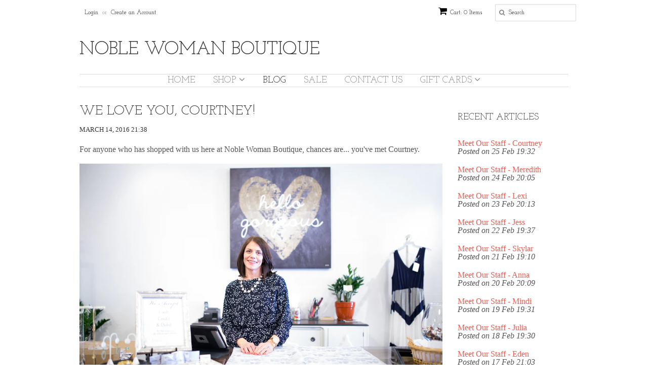

--- FILE ---
content_type: text/html; charset=utf-8
request_url: https://thecollectionbynwb.com/blogs/news/114491331-we-love-you-courtney
body_size: 12888
content:
<!doctype html>
<!--[if lt IE 7]><html class="no-js ie6 oldie" lang="en"><![endif]-->
<!--[if IE 7]><html class="no-js ie7 oldie" lang="en"><![endif]-->
<!--[if IE 8]><html class="no-js ie8 oldie" lang="en"><![endif]-->
<!--[if gt IE 8]><!--><html class="no-js" lang="en"><!--<![endif]-->
<head>

  <link rel="shortcut icon" href="//thecollectionbynwb.com/cdn/shop/t/9/assets/favicon.png?v=172415490672994178431422313621" type="image/png" />
  <meta charset="utf-8">
  <!--[if IE]><meta http-equiv='X-UA-Compatible' content='IE=edge,chrome=1'><![endif]-->

  <title>
  We love you, Courtney! &ndash; Noble Woman Boutique
  </title>

  
  <meta name="description" content="For anyone who has shopped with us here at Noble Woman Boutique, chances are... you&#39;ve met Courtney. It&#39;s hard to even begin to describe how amazing she truly is. I can speak for all of us at Noble when I say, there is no one more qualified to become a co-owner! &quot;Look Good, Feel Good, Do Good&quot; This is something that Co" />
  

  <meta name="viewport" content="width=device-width, initial-scale=1.0" />

  <link rel="canonical" href="https://thecollectionbynwb.com/blogs/news/114491331-we-love-you-courtney" />

  


  <meta property="og:type" content="article" />
  <meta property="og:title" content="We love you, Courtney!" />
  
  
    
    
    
      <meta property="og:image" content="http://cdn.shopify.com/s/files/1/0683/9253/files/IMG_9174_1024x1024.jpg?17342001262509678054" />
      <meta property="og:image:secure_url" content="https://cdn.shopify.com/s/files/1/0683/9253/files/IMG_9174_1024x1024.jpg?17342001262509678054" />
    
  



<meta property="og:description" content="For anyone who has shopped with us here at Noble Woman Boutique, chances are... you&#39;ve met Courtney. It&#39;s hard to even begin to describe how amazing she truly is. I can speak for all of us at Noble when I say, there is no one more qualified to become a co-owner! &quot;Look Good, Feel Good, Do Good&quot; This is something that Co" />

<meta property="og:url" content="https://thecollectionbynwb.com/blogs/news/114491331-we-love-you-courtney" />
<meta property="og:site_name" content="Noble Woman Boutique" />

  
 

  <meta name="twitter:card" content="summary" />
  <meta name="twitter:title" content="We love you, Courtney!" />
  <meta name="twitter:description" content="For anyone who has shopped with us here at Noble Woman Boutique, chances are... you&#39;ve met Courtney.

It&#39;s hard to even begin to describe how amazing she truly is. I can speak for all of ..." />
  
  
    
    
    
    <meta property="twitter:image" content="http://cdn.shopify.com/s/files/1/0683/9253/files/IMG_9174_1024x1024.jpg?17342001262509678054" />
    
 


  <link href="//thecollectionbynwb.com/cdn/shop/t/9/assets/styles.scss.css?v=115437735905080431031674755624" rel="stylesheet" type="text/css" media="all" />
  <link href="//thecollectionbynwb.com/cdn/s/global/social/social-icons.css" rel="stylesheet" type="text/css" media="all" />
  <link href="//netdna.bootstrapcdn.com/font-awesome/4.0.3/css/font-awesome.css" rel="stylesheet" type="text/css" media="all" />
  
  <link rel="stylesheet" type="text/css" href="//fonts.googleapis.com/css?family=Josefin+Slab:300,400,700">
  
  
  <link rel="stylesheet" type="text/css" href="//fonts.googleapis.com/css?family=Josefin+Slab:300,400,700">
  
  <script src="//thecollectionbynwb.com/cdn/shop/t/9/assets/html5shiv.js?v=107268875627107148941422313621" type="text/javascript"></script>

  <script>window.performance && window.performance.mark && window.performance.mark('shopify.content_for_header.start');</script><meta id="shopify-digital-wallet" name="shopify-digital-wallet" content="/6839253/digital_wallets/dialog">
<meta name="shopify-checkout-api-token" content="cf587b2f39e87fbcf5c13e7853fedd9a">
<link rel="alternate" type="application/atom+xml" title="Feed" href="/blogs/news.atom" />
<script async="async" src="/checkouts/internal/preloads.js?locale=en-US"></script>
<link rel="preconnect" href="https://shop.app" crossorigin="anonymous">
<script async="async" src="https://shop.app/checkouts/internal/preloads.js?locale=en-US&shop_id=6839253" crossorigin="anonymous"></script>
<script id="apple-pay-shop-capabilities" type="application/json">{"shopId":6839253,"countryCode":"US","currencyCode":"USD","merchantCapabilities":["supports3DS"],"merchantId":"gid:\/\/shopify\/Shop\/6839253","merchantName":"Noble Woman Boutique","requiredBillingContactFields":["postalAddress","email","phone"],"requiredShippingContactFields":["postalAddress","email","phone"],"shippingType":"shipping","supportedNetworks":["visa","masterCard","amex","discover","elo","jcb"],"total":{"type":"pending","label":"Noble Woman Boutique","amount":"1.00"},"shopifyPaymentsEnabled":true,"supportsSubscriptions":true}</script>
<script id="shopify-features" type="application/json">{"accessToken":"cf587b2f39e87fbcf5c13e7853fedd9a","betas":["rich-media-storefront-analytics"],"domain":"thecollectionbynwb.com","predictiveSearch":true,"shopId":6839253,"locale":"en"}</script>
<script>var Shopify = Shopify || {};
Shopify.shop = "groff0317.myshopify.com";
Shopify.locale = "en";
Shopify.currency = {"active":"USD","rate":"1.0"};
Shopify.country = "US";
Shopify.theme = {"name":"Minimal","id":12337743,"schema_name":null,"schema_version":null,"theme_store_id":380,"role":"main"};
Shopify.theme.handle = "null";
Shopify.theme.style = {"id":null,"handle":null};
Shopify.cdnHost = "thecollectionbynwb.com/cdn";
Shopify.routes = Shopify.routes || {};
Shopify.routes.root = "/";</script>
<script type="module">!function(o){(o.Shopify=o.Shopify||{}).modules=!0}(window);</script>
<script>!function(o){function n(){var o=[];function n(){o.push(Array.prototype.slice.apply(arguments))}return n.q=o,n}var t=o.Shopify=o.Shopify||{};t.loadFeatures=n(),t.autoloadFeatures=n()}(window);</script>
<script>
  window.ShopifyPay = window.ShopifyPay || {};
  window.ShopifyPay.apiHost = "shop.app\/pay";
  window.ShopifyPay.redirectState = null;
</script>
<script id="shop-js-analytics" type="application/json">{"pageType":"article"}</script>
<script defer="defer" async type="module" src="//thecollectionbynwb.com/cdn/shopifycloud/shop-js/modules/v2/client.init-shop-cart-sync_BN7fPSNr.en.esm.js"></script>
<script defer="defer" async type="module" src="//thecollectionbynwb.com/cdn/shopifycloud/shop-js/modules/v2/chunk.common_Cbph3Kss.esm.js"></script>
<script defer="defer" async type="module" src="//thecollectionbynwb.com/cdn/shopifycloud/shop-js/modules/v2/chunk.modal_DKumMAJ1.esm.js"></script>
<script type="module">
  await import("//thecollectionbynwb.com/cdn/shopifycloud/shop-js/modules/v2/client.init-shop-cart-sync_BN7fPSNr.en.esm.js");
await import("//thecollectionbynwb.com/cdn/shopifycloud/shop-js/modules/v2/chunk.common_Cbph3Kss.esm.js");
await import("//thecollectionbynwb.com/cdn/shopifycloud/shop-js/modules/v2/chunk.modal_DKumMAJ1.esm.js");

  window.Shopify.SignInWithShop?.initShopCartSync?.({"fedCMEnabled":true,"windoidEnabled":true});

</script>
<script>
  window.Shopify = window.Shopify || {};
  if (!window.Shopify.featureAssets) window.Shopify.featureAssets = {};
  window.Shopify.featureAssets['shop-js'] = {"shop-cart-sync":["modules/v2/client.shop-cart-sync_CJVUk8Jm.en.esm.js","modules/v2/chunk.common_Cbph3Kss.esm.js","modules/v2/chunk.modal_DKumMAJ1.esm.js"],"init-fed-cm":["modules/v2/client.init-fed-cm_7Fvt41F4.en.esm.js","modules/v2/chunk.common_Cbph3Kss.esm.js","modules/v2/chunk.modal_DKumMAJ1.esm.js"],"init-shop-email-lookup-coordinator":["modules/v2/client.init-shop-email-lookup-coordinator_Cc088_bR.en.esm.js","modules/v2/chunk.common_Cbph3Kss.esm.js","modules/v2/chunk.modal_DKumMAJ1.esm.js"],"init-windoid":["modules/v2/client.init-windoid_hPopwJRj.en.esm.js","modules/v2/chunk.common_Cbph3Kss.esm.js","modules/v2/chunk.modal_DKumMAJ1.esm.js"],"shop-button":["modules/v2/client.shop-button_B0jaPSNF.en.esm.js","modules/v2/chunk.common_Cbph3Kss.esm.js","modules/v2/chunk.modal_DKumMAJ1.esm.js"],"shop-cash-offers":["modules/v2/client.shop-cash-offers_DPIskqss.en.esm.js","modules/v2/chunk.common_Cbph3Kss.esm.js","modules/v2/chunk.modal_DKumMAJ1.esm.js"],"shop-toast-manager":["modules/v2/client.shop-toast-manager_CK7RT69O.en.esm.js","modules/v2/chunk.common_Cbph3Kss.esm.js","modules/v2/chunk.modal_DKumMAJ1.esm.js"],"init-shop-cart-sync":["modules/v2/client.init-shop-cart-sync_BN7fPSNr.en.esm.js","modules/v2/chunk.common_Cbph3Kss.esm.js","modules/v2/chunk.modal_DKumMAJ1.esm.js"],"init-customer-accounts-sign-up":["modules/v2/client.init-customer-accounts-sign-up_CfPf4CXf.en.esm.js","modules/v2/client.shop-login-button_DeIztwXF.en.esm.js","modules/v2/chunk.common_Cbph3Kss.esm.js","modules/v2/chunk.modal_DKumMAJ1.esm.js"],"pay-button":["modules/v2/client.pay-button_CgIwFSYN.en.esm.js","modules/v2/chunk.common_Cbph3Kss.esm.js","modules/v2/chunk.modal_DKumMAJ1.esm.js"],"init-customer-accounts":["modules/v2/client.init-customer-accounts_DQ3x16JI.en.esm.js","modules/v2/client.shop-login-button_DeIztwXF.en.esm.js","modules/v2/chunk.common_Cbph3Kss.esm.js","modules/v2/chunk.modal_DKumMAJ1.esm.js"],"avatar":["modules/v2/client.avatar_BTnouDA3.en.esm.js"],"init-shop-for-new-customer-accounts":["modules/v2/client.init-shop-for-new-customer-accounts_CsZy_esa.en.esm.js","modules/v2/client.shop-login-button_DeIztwXF.en.esm.js","modules/v2/chunk.common_Cbph3Kss.esm.js","modules/v2/chunk.modal_DKumMAJ1.esm.js"],"shop-follow-button":["modules/v2/client.shop-follow-button_BRMJjgGd.en.esm.js","modules/v2/chunk.common_Cbph3Kss.esm.js","modules/v2/chunk.modal_DKumMAJ1.esm.js"],"checkout-modal":["modules/v2/client.checkout-modal_B9Drz_yf.en.esm.js","modules/v2/chunk.common_Cbph3Kss.esm.js","modules/v2/chunk.modal_DKumMAJ1.esm.js"],"shop-login-button":["modules/v2/client.shop-login-button_DeIztwXF.en.esm.js","modules/v2/chunk.common_Cbph3Kss.esm.js","modules/v2/chunk.modal_DKumMAJ1.esm.js"],"lead-capture":["modules/v2/client.lead-capture_DXYzFM3R.en.esm.js","modules/v2/chunk.common_Cbph3Kss.esm.js","modules/v2/chunk.modal_DKumMAJ1.esm.js"],"shop-login":["modules/v2/client.shop-login_CA5pJqmO.en.esm.js","modules/v2/chunk.common_Cbph3Kss.esm.js","modules/v2/chunk.modal_DKumMAJ1.esm.js"],"payment-terms":["modules/v2/client.payment-terms_BxzfvcZJ.en.esm.js","modules/v2/chunk.common_Cbph3Kss.esm.js","modules/v2/chunk.modal_DKumMAJ1.esm.js"]};
</script>
<script id="__st">var __st={"a":6839253,"offset":-21600,"reqid":"c9089588-5ee7-489c-b060-e9784b0f6672-1769741588","pageurl":"thecollectionbynwb.com\/blogs\/news\/114491331-we-love-you-courtney","s":"articles-114491331","u":"448aa5022894","p":"article","rtyp":"article","rid":114491331};</script>
<script>window.ShopifyPaypalV4VisibilityTracking = true;</script>
<script id="captcha-bootstrap">!function(){'use strict';const t='contact',e='account',n='new_comment',o=[[t,t],['blogs',n],['comments',n],[t,'customer']],c=[[e,'customer_login'],[e,'guest_login'],[e,'recover_customer_password'],[e,'create_customer']],r=t=>t.map((([t,e])=>`form[action*='/${t}']:not([data-nocaptcha='true']) input[name='form_type'][value='${e}']`)).join(','),a=t=>()=>t?[...document.querySelectorAll(t)].map((t=>t.form)):[];function s(){const t=[...o],e=r(t);return a(e)}const i='password',u='form_key',d=['recaptcha-v3-token','g-recaptcha-response','h-captcha-response',i],f=()=>{try{return window.sessionStorage}catch{return}},m='__shopify_v',_=t=>t.elements[u];function p(t,e,n=!1){try{const o=window.sessionStorage,c=JSON.parse(o.getItem(e)),{data:r}=function(t){const{data:e,action:n}=t;return t[m]||n?{data:e,action:n}:{data:t,action:n}}(c);for(const[e,n]of Object.entries(r))t.elements[e]&&(t.elements[e].value=n);n&&o.removeItem(e)}catch(o){console.error('form repopulation failed',{error:o})}}const l='form_type',E='cptcha';function T(t){t.dataset[E]=!0}const w=window,h=w.document,L='Shopify',v='ce_forms',y='captcha';let A=!1;((t,e)=>{const n=(g='f06e6c50-85a8-45c8-87d0-21a2b65856fe',I='https://cdn.shopify.com/shopifycloud/storefront-forms-hcaptcha/ce_storefront_forms_captcha_hcaptcha.v1.5.2.iife.js',D={infoText:'Protected by hCaptcha',privacyText:'Privacy',termsText:'Terms'},(t,e,n)=>{const o=w[L][v],c=o.bindForm;if(c)return c(t,g,e,D).then(n);var r;o.q.push([[t,g,e,D],n]),r=I,A||(h.body.append(Object.assign(h.createElement('script'),{id:'captcha-provider',async:!0,src:r})),A=!0)});var g,I,D;w[L]=w[L]||{},w[L][v]=w[L][v]||{},w[L][v].q=[],w[L][y]=w[L][y]||{},w[L][y].protect=function(t,e){n(t,void 0,e),T(t)},Object.freeze(w[L][y]),function(t,e,n,w,h,L){const[v,y,A,g]=function(t,e,n){const i=e?o:[],u=t?c:[],d=[...i,...u],f=r(d),m=r(i),_=r(d.filter((([t,e])=>n.includes(e))));return[a(f),a(m),a(_),s()]}(w,h,L),I=t=>{const e=t.target;return e instanceof HTMLFormElement?e:e&&e.form},D=t=>v().includes(t);t.addEventListener('submit',(t=>{const e=I(t);if(!e)return;const n=D(e)&&!e.dataset.hcaptchaBound&&!e.dataset.recaptchaBound,o=_(e),c=g().includes(e)&&(!o||!o.value);(n||c)&&t.preventDefault(),c&&!n&&(function(t){try{if(!f())return;!function(t){const e=f();if(!e)return;const n=_(t);if(!n)return;const o=n.value;o&&e.removeItem(o)}(t);const e=Array.from(Array(32),(()=>Math.random().toString(36)[2])).join('');!function(t,e){_(t)||t.append(Object.assign(document.createElement('input'),{type:'hidden',name:u})),t.elements[u].value=e}(t,e),function(t,e){const n=f();if(!n)return;const o=[...t.querySelectorAll(`input[type='${i}']`)].map((({name:t})=>t)),c=[...d,...o],r={};for(const[a,s]of new FormData(t).entries())c.includes(a)||(r[a]=s);n.setItem(e,JSON.stringify({[m]:1,action:t.action,data:r}))}(t,e)}catch(e){console.error('failed to persist form',e)}}(e),e.submit())}));const S=(t,e)=>{t&&!t.dataset[E]&&(n(t,e.some((e=>e===t))),T(t))};for(const o of['focusin','change'])t.addEventListener(o,(t=>{const e=I(t);D(e)&&S(e,y())}));const B=e.get('form_key'),M=e.get(l),P=B&&M;t.addEventListener('DOMContentLoaded',(()=>{const t=y();if(P)for(const e of t)e.elements[l].value===M&&p(e,B);[...new Set([...A(),...v().filter((t=>'true'===t.dataset.shopifyCaptcha))])].forEach((e=>S(e,t)))}))}(h,new URLSearchParams(w.location.search),n,t,e,['guest_login'])})(!0,!0)}();</script>
<script integrity="sha256-4kQ18oKyAcykRKYeNunJcIwy7WH5gtpwJnB7kiuLZ1E=" data-source-attribution="shopify.loadfeatures" defer="defer" src="//thecollectionbynwb.com/cdn/shopifycloud/storefront/assets/storefront/load_feature-a0a9edcb.js" crossorigin="anonymous"></script>
<script crossorigin="anonymous" defer="defer" src="//thecollectionbynwb.com/cdn/shopifycloud/storefront/assets/shopify_pay/storefront-65b4c6d7.js?v=20250812"></script>
<script data-source-attribution="shopify.dynamic_checkout.dynamic.init">var Shopify=Shopify||{};Shopify.PaymentButton=Shopify.PaymentButton||{isStorefrontPortableWallets:!0,init:function(){window.Shopify.PaymentButton.init=function(){};var t=document.createElement("script");t.src="https://thecollectionbynwb.com/cdn/shopifycloud/portable-wallets/latest/portable-wallets.en.js",t.type="module",document.head.appendChild(t)}};
</script>
<script data-source-attribution="shopify.dynamic_checkout.buyer_consent">
  function portableWalletsHideBuyerConsent(e){var t=document.getElementById("shopify-buyer-consent"),n=document.getElementById("shopify-subscription-policy-button");t&&n&&(t.classList.add("hidden"),t.setAttribute("aria-hidden","true"),n.removeEventListener("click",e))}function portableWalletsShowBuyerConsent(e){var t=document.getElementById("shopify-buyer-consent"),n=document.getElementById("shopify-subscription-policy-button");t&&n&&(t.classList.remove("hidden"),t.removeAttribute("aria-hidden"),n.addEventListener("click",e))}window.Shopify?.PaymentButton&&(window.Shopify.PaymentButton.hideBuyerConsent=portableWalletsHideBuyerConsent,window.Shopify.PaymentButton.showBuyerConsent=portableWalletsShowBuyerConsent);
</script>
<script data-source-attribution="shopify.dynamic_checkout.cart.bootstrap">document.addEventListener("DOMContentLoaded",(function(){function t(){return document.querySelector("shopify-accelerated-checkout-cart, shopify-accelerated-checkout")}if(t())Shopify.PaymentButton.init();else{new MutationObserver((function(e,n){t()&&(Shopify.PaymentButton.init(),n.disconnect())})).observe(document.body,{childList:!0,subtree:!0})}}));
</script>
<link id="shopify-accelerated-checkout-styles" rel="stylesheet" media="screen" href="https://thecollectionbynwb.com/cdn/shopifycloud/portable-wallets/latest/accelerated-checkout-backwards-compat.css" crossorigin="anonymous">
<style id="shopify-accelerated-checkout-cart">
        #shopify-buyer-consent {
  margin-top: 1em;
  display: inline-block;
  width: 100%;
}

#shopify-buyer-consent.hidden {
  display: none;
}

#shopify-subscription-policy-button {
  background: none;
  border: none;
  padding: 0;
  text-decoration: underline;
  font-size: inherit;
  cursor: pointer;
}

#shopify-subscription-policy-button::before {
  box-shadow: none;
}

      </style>

<script>window.performance && window.performance.mark && window.performance.mark('shopify.content_for_header.end');</script>

  <script type="text/javascript" src="//ajax.googleapis.com/ajax/libs/jquery/1.7/jquery.min.js"></script>

  <script src="//thecollectionbynwb.com/cdn/shopifycloud/storefront/assets/themes_support/option_selection-b017cd28.js" type="text/javascript"></script>
  <script src="//thecollectionbynwb.com/cdn/shopifycloud/storefront/assets/themes_support/api.jquery-7ab1a3a4.js" type="text/javascript"></script>

  
  
<link href="https://monorail-edge.shopifysvc.com" rel="dns-prefetch">
<script>(function(){if ("sendBeacon" in navigator && "performance" in window) {try {var session_token_from_headers = performance.getEntriesByType('navigation')[0].serverTiming.find(x => x.name == '_s').description;} catch {var session_token_from_headers = undefined;}var session_cookie_matches = document.cookie.match(/_shopify_s=([^;]*)/);var session_token_from_cookie = session_cookie_matches && session_cookie_matches.length === 2 ? session_cookie_matches[1] : "";var session_token = session_token_from_headers || session_token_from_cookie || "";function handle_abandonment_event(e) {var entries = performance.getEntries().filter(function(entry) {return /monorail-edge.shopifysvc.com/.test(entry.name);});if (!window.abandonment_tracked && entries.length === 0) {window.abandonment_tracked = true;var currentMs = Date.now();var navigation_start = performance.timing.navigationStart;var payload = {shop_id: 6839253,url: window.location.href,navigation_start,duration: currentMs - navigation_start,session_token,page_type: "article"};window.navigator.sendBeacon("https://monorail-edge.shopifysvc.com/v1/produce", JSON.stringify({schema_id: "online_store_buyer_site_abandonment/1.1",payload: payload,metadata: {event_created_at_ms: currentMs,event_sent_at_ms: currentMs}}));}}window.addEventListener('pagehide', handle_abandonment_event);}}());</script>
<script id="web-pixels-manager-setup">(function e(e,d,r,n,o){if(void 0===o&&(o={}),!Boolean(null===(a=null===(i=window.Shopify)||void 0===i?void 0:i.analytics)||void 0===a?void 0:a.replayQueue)){var i,a;window.Shopify=window.Shopify||{};var t=window.Shopify;t.analytics=t.analytics||{};var s=t.analytics;s.replayQueue=[],s.publish=function(e,d,r){return s.replayQueue.push([e,d,r]),!0};try{self.performance.mark("wpm:start")}catch(e){}var l=function(){var e={modern:/Edge?\/(1{2}[4-9]|1[2-9]\d|[2-9]\d{2}|\d{4,})\.\d+(\.\d+|)|Firefox\/(1{2}[4-9]|1[2-9]\d|[2-9]\d{2}|\d{4,})\.\d+(\.\d+|)|Chrom(ium|e)\/(9{2}|\d{3,})\.\d+(\.\d+|)|(Maci|X1{2}).+ Version\/(15\.\d+|(1[6-9]|[2-9]\d|\d{3,})\.\d+)([,.]\d+|)( \(\w+\)|)( Mobile\/\w+|) Safari\/|Chrome.+OPR\/(9{2}|\d{3,})\.\d+\.\d+|(CPU[ +]OS|iPhone[ +]OS|CPU[ +]iPhone|CPU IPhone OS|CPU iPad OS)[ +]+(15[._]\d+|(1[6-9]|[2-9]\d|\d{3,})[._]\d+)([._]\d+|)|Android:?[ /-](13[3-9]|1[4-9]\d|[2-9]\d{2}|\d{4,})(\.\d+|)(\.\d+|)|Android.+Firefox\/(13[5-9]|1[4-9]\d|[2-9]\d{2}|\d{4,})\.\d+(\.\d+|)|Android.+Chrom(ium|e)\/(13[3-9]|1[4-9]\d|[2-9]\d{2}|\d{4,})\.\d+(\.\d+|)|SamsungBrowser\/([2-9]\d|\d{3,})\.\d+/,legacy:/Edge?\/(1[6-9]|[2-9]\d|\d{3,})\.\d+(\.\d+|)|Firefox\/(5[4-9]|[6-9]\d|\d{3,})\.\d+(\.\d+|)|Chrom(ium|e)\/(5[1-9]|[6-9]\d|\d{3,})\.\d+(\.\d+|)([\d.]+$|.*Safari\/(?![\d.]+ Edge\/[\d.]+$))|(Maci|X1{2}).+ Version\/(10\.\d+|(1[1-9]|[2-9]\d|\d{3,})\.\d+)([,.]\d+|)( \(\w+\)|)( Mobile\/\w+|) Safari\/|Chrome.+OPR\/(3[89]|[4-9]\d|\d{3,})\.\d+\.\d+|(CPU[ +]OS|iPhone[ +]OS|CPU[ +]iPhone|CPU IPhone OS|CPU iPad OS)[ +]+(10[._]\d+|(1[1-9]|[2-9]\d|\d{3,})[._]\d+)([._]\d+|)|Android:?[ /-](13[3-9]|1[4-9]\d|[2-9]\d{2}|\d{4,})(\.\d+|)(\.\d+|)|Mobile Safari.+OPR\/([89]\d|\d{3,})\.\d+\.\d+|Android.+Firefox\/(13[5-9]|1[4-9]\d|[2-9]\d{2}|\d{4,})\.\d+(\.\d+|)|Android.+Chrom(ium|e)\/(13[3-9]|1[4-9]\d|[2-9]\d{2}|\d{4,})\.\d+(\.\d+|)|Android.+(UC? ?Browser|UCWEB|U3)[ /]?(15\.([5-9]|\d{2,})|(1[6-9]|[2-9]\d|\d{3,})\.\d+)\.\d+|SamsungBrowser\/(5\.\d+|([6-9]|\d{2,})\.\d+)|Android.+MQ{2}Browser\/(14(\.(9|\d{2,})|)|(1[5-9]|[2-9]\d|\d{3,})(\.\d+|))(\.\d+|)|K[Aa][Ii]OS\/(3\.\d+|([4-9]|\d{2,})\.\d+)(\.\d+|)/},d=e.modern,r=e.legacy,n=navigator.userAgent;return n.match(d)?"modern":n.match(r)?"legacy":"unknown"}(),u="modern"===l?"modern":"legacy",c=(null!=n?n:{modern:"",legacy:""})[u],f=function(e){return[e.baseUrl,"/wpm","/b",e.hashVersion,"modern"===e.buildTarget?"m":"l",".js"].join("")}({baseUrl:d,hashVersion:r,buildTarget:u}),m=function(e){var d=e.version,r=e.bundleTarget,n=e.surface,o=e.pageUrl,i=e.monorailEndpoint;return{emit:function(e){var a=e.status,t=e.errorMsg,s=(new Date).getTime(),l=JSON.stringify({metadata:{event_sent_at_ms:s},events:[{schema_id:"web_pixels_manager_load/3.1",payload:{version:d,bundle_target:r,page_url:o,status:a,surface:n,error_msg:t},metadata:{event_created_at_ms:s}}]});if(!i)return console&&console.warn&&console.warn("[Web Pixels Manager] No Monorail endpoint provided, skipping logging."),!1;try{return self.navigator.sendBeacon.bind(self.navigator)(i,l)}catch(e){}var u=new XMLHttpRequest;try{return u.open("POST",i,!0),u.setRequestHeader("Content-Type","text/plain"),u.send(l),!0}catch(e){return console&&console.warn&&console.warn("[Web Pixels Manager] Got an unhandled error while logging to Monorail."),!1}}}}({version:r,bundleTarget:l,surface:e.surface,pageUrl:self.location.href,monorailEndpoint:e.monorailEndpoint});try{o.browserTarget=l,function(e){var d=e.src,r=e.async,n=void 0===r||r,o=e.onload,i=e.onerror,a=e.sri,t=e.scriptDataAttributes,s=void 0===t?{}:t,l=document.createElement("script"),u=document.querySelector("head"),c=document.querySelector("body");if(l.async=n,l.src=d,a&&(l.integrity=a,l.crossOrigin="anonymous"),s)for(var f in s)if(Object.prototype.hasOwnProperty.call(s,f))try{l.dataset[f]=s[f]}catch(e){}if(o&&l.addEventListener("load",o),i&&l.addEventListener("error",i),u)u.appendChild(l);else{if(!c)throw new Error("Did not find a head or body element to append the script");c.appendChild(l)}}({src:f,async:!0,onload:function(){if(!function(){var e,d;return Boolean(null===(d=null===(e=window.Shopify)||void 0===e?void 0:e.analytics)||void 0===d?void 0:d.initialized)}()){var d=window.webPixelsManager.init(e)||void 0;if(d){var r=window.Shopify.analytics;r.replayQueue.forEach((function(e){var r=e[0],n=e[1],o=e[2];d.publishCustomEvent(r,n,o)})),r.replayQueue=[],r.publish=d.publishCustomEvent,r.visitor=d.visitor,r.initialized=!0}}},onerror:function(){return m.emit({status:"failed",errorMsg:"".concat(f," has failed to load")})},sri:function(e){var d=/^sha384-[A-Za-z0-9+/=]+$/;return"string"==typeof e&&d.test(e)}(c)?c:"",scriptDataAttributes:o}),m.emit({status:"loading"})}catch(e){m.emit({status:"failed",errorMsg:(null==e?void 0:e.message)||"Unknown error"})}}})({shopId: 6839253,storefrontBaseUrl: "https://thecollectionbynwb.com",extensionsBaseUrl: "https://extensions.shopifycdn.com/cdn/shopifycloud/web-pixels-manager",monorailEndpoint: "https://monorail-edge.shopifysvc.com/unstable/produce_batch",surface: "storefront-renderer",enabledBetaFlags: ["2dca8a86"],webPixelsConfigList: [{"id":"163709043","configuration":"{\"pixel_id\":\"697462867727363\",\"pixel_type\":\"facebook_pixel\",\"metaapp_system_user_token\":\"-\"}","eventPayloadVersion":"v1","runtimeContext":"OPEN","scriptVersion":"ca16bc87fe92b6042fbaa3acc2fbdaa6","type":"APP","apiClientId":2329312,"privacyPurposes":["ANALYTICS","MARKETING","SALE_OF_DATA"],"dataSharingAdjustments":{"protectedCustomerApprovalScopes":["read_customer_address","read_customer_email","read_customer_name","read_customer_personal_data","read_customer_phone"]}},{"id":"shopify-app-pixel","configuration":"{}","eventPayloadVersion":"v1","runtimeContext":"STRICT","scriptVersion":"0450","apiClientId":"shopify-pixel","type":"APP","privacyPurposes":["ANALYTICS","MARKETING"]},{"id":"shopify-custom-pixel","eventPayloadVersion":"v1","runtimeContext":"LAX","scriptVersion":"0450","apiClientId":"shopify-pixel","type":"CUSTOM","privacyPurposes":["ANALYTICS","MARKETING"]}],isMerchantRequest: false,initData: {"shop":{"name":"Noble Woman Boutique","paymentSettings":{"currencyCode":"USD"},"myshopifyDomain":"groff0317.myshopify.com","countryCode":"US","storefrontUrl":"https:\/\/thecollectionbynwb.com"},"customer":null,"cart":null,"checkout":null,"productVariants":[],"purchasingCompany":null},},"https://thecollectionbynwb.com/cdn","1d2a099fw23dfb22ep557258f5m7a2edbae",{"modern":"","legacy":""},{"shopId":"6839253","storefrontBaseUrl":"https:\/\/thecollectionbynwb.com","extensionBaseUrl":"https:\/\/extensions.shopifycdn.com\/cdn\/shopifycloud\/web-pixels-manager","surface":"storefront-renderer","enabledBetaFlags":"[\"2dca8a86\"]","isMerchantRequest":"false","hashVersion":"1d2a099fw23dfb22ep557258f5m7a2edbae","publish":"custom","events":"[[\"page_viewed\",{}]]"});</script><script>
  window.ShopifyAnalytics = window.ShopifyAnalytics || {};
  window.ShopifyAnalytics.meta = window.ShopifyAnalytics.meta || {};
  window.ShopifyAnalytics.meta.currency = 'USD';
  var meta = {"page":{"pageType":"article","resourceType":"article","resourceId":114491331,"requestId":"c9089588-5ee7-489c-b060-e9784b0f6672-1769741588"}};
  for (var attr in meta) {
    window.ShopifyAnalytics.meta[attr] = meta[attr];
  }
</script>
<script class="analytics">
  (function () {
    var customDocumentWrite = function(content) {
      var jquery = null;

      if (window.jQuery) {
        jquery = window.jQuery;
      } else if (window.Checkout && window.Checkout.$) {
        jquery = window.Checkout.$;
      }

      if (jquery) {
        jquery('body').append(content);
      }
    };

    var hasLoggedConversion = function(token) {
      if (token) {
        return document.cookie.indexOf('loggedConversion=' + token) !== -1;
      }
      return false;
    }

    var setCookieIfConversion = function(token) {
      if (token) {
        var twoMonthsFromNow = new Date(Date.now());
        twoMonthsFromNow.setMonth(twoMonthsFromNow.getMonth() + 2);

        document.cookie = 'loggedConversion=' + token + '; expires=' + twoMonthsFromNow;
      }
    }

    var trekkie = window.ShopifyAnalytics.lib = window.trekkie = window.trekkie || [];
    if (trekkie.integrations) {
      return;
    }
    trekkie.methods = [
      'identify',
      'page',
      'ready',
      'track',
      'trackForm',
      'trackLink'
    ];
    trekkie.factory = function(method) {
      return function() {
        var args = Array.prototype.slice.call(arguments);
        args.unshift(method);
        trekkie.push(args);
        return trekkie;
      };
    };
    for (var i = 0; i < trekkie.methods.length; i++) {
      var key = trekkie.methods[i];
      trekkie[key] = trekkie.factory(key);
    }
    trekkie.load = function(config) {
      trekkie.config = config || {};
      trekkie.config.initialDocumentCookie = document.cookie;
      var first = document.getElementsByTagName('script')[0];
      var script = document.createElement('script');
      script.type = 'text/javascript';
      script.onerror = function(e) {
        var scriptFallback = document.createElement('script');
        scriptFallback.type = 'text/javascript';
        scriptFallback.onerror = function(error) {
                var Monorail = {
      produce: function produce(monorailDomain, schemaId, payload) {
        var currentMs = new Date().getTime();
        var event = {
          schema_id: schemaId,
          payload: payload,
          metadata: {
            event_created_at_ms: currentMs,
            event_sent_at_ms: currentMs
          }
        };
        return Monorail.sendRequest("https://" + monorailDomain + "/v1/produce", JSON.stringify(event));
      },
      sendRequest: function sendRequest(endpointUrl, payload) {
        // Try the sendBeacon API
        if (window && window.navigator && typeof window.navigator.sendBeacon === 'function' && typeof window.Blob === 'function' && !Monorail.isIos12()) {
          var blobData = new window.Blob([payload], {
            type: 'text/plain'
          });

          if (window.navigator.sendBeacon(endpointUrl, blobData)) {
            return true;
          } // sendBeacon was not successful

        } // XHR beacon

        var xhr = new XMLHttpRequest();

        try {
          xhr.open('POST', endpointUrl);
          xhr.setRequestHeader('Content-Type', 'text/plain');
          xhr.send(payload);
        } catch (e) {
          console.log(e);
        }

        return false;
      },
      isIos12: function isIos12() {
        return window.navigator.userAgent.lastIndexOf('iPhone; CPU iPhone OS 12_') !== -1 || window.navigator.userAgent.lastIndexOf('iPad; CPU OS 12_') !== -1;
      }
    };
    Monorail.produce('monorail-edge.shopifysvc.com',
      'trekkie_storefront_load_errors/1.1',
      {shop_id: 6839253,
      theme_id: 12337743,
      app_name: "storefront",
      context_url: window.location.href,
      source_url: "//thecollectionbynwb.com/cdn/s/trekkie.storefront.c59ea00e0474b293ae6629561379568a2d7c4bba.min.js"});

        };
        scriptFallback.async = true;
        scriptFallback.src = '//thecollectionbynwb.com/cdn/s/trekkie.storefront.c59ea00e0474b293ae6629561379568a2d7c4bba.min.js';
        first.parentNode.insertBefore(scriptFallback, first);
      };
      script.async = true;
      script.src = '//thecollectionbynwb.com/cdn/s/trekkie.storefront.c59ea00e0474b293ae6629561379568a2d7c4bba.min.js';
      first.parentNode.insertBefore(script, first);
    };
    trekkie.load(
      {"Trekkie":{"appName":"storefront","development":false,"defaultAttributes":{"shopId":6839253,"isMerchantRequest":null,"themeId":12337743,"themeCityHash":"11820447692044341924","contentLanguage":"en","currency":"USD","eventMetadataId":"43f5cf84-ffd7-4a5b-b312-1b01babdb419"},"isServerSideCookieWritingEnabled":true,"monorailRegion":"shop_domain","enabledBetaFlags":["65f19447","b5387b81"]},"Session Attribution":{},"S2S":{"facebookCapiEnabled":true,"source":"trekkie-storefront-renderer","apiClientId":580111}}
    );

    var loaded = false;
    trekkie.ready(function() {
      if (loaded) return;
      loaded = true;

      window.ShopifyAnalytics.lib = window.trekkie;

      var originalDocumentWrite = document.write;
      document.write = customDocumentWrite;
      try { window.ShopifyAnalytics.merchantGoogleAnalytics.call(this); } catch(error) {};
      document.write = originalDocumentWrite;

      window.ShopifyAnalytics.lib.page(null,{"pageType":"article","resourceType":"article","resourceId":114491331,"requestId":"c9089588-5ee7-489c-b060-e9784b0f6672-1769741588","shopifyEmitted":true});

      var match = window.location.pathname.match(/checkouts\/(.+)\/(thank_you|post_purchase)/)
      var token = match? match[1]: undefined;
      if (!hasLoggedConversion(token)) {
        setCookieIfConversion(token);
        
      }
    });


        var eventsListenerScript = document.createElement('script');
        eventsListenerScript.async = true;
        eventsListenerScript.src = "//thecollectionbynwb.com/cdn/shopifycloud/storefront/assets/shop_events_listener-3da45d37.js";
        document.getElementsByTagName('head')[0].appendChild(eventsListenerScript);

})();</script>
<script
  defer
  src="https://thecollectionbynwb.com/cdn/shopifycloud/perf-kit/shopify-perf-kit-3.1.0.min.js"
  data-application="storefront-renderer"
  data-shop-id="6839253"
  data-render-region="gcp-us-east1"
  data-page-type="article"
  data-theme-instance-id="12337743"
  data-theme-name=""
  data-theme-version=""
  data-monorail-region="shop_domain"
  data-resource-timing-sampling-rate="10"
  data-shs="true"
  data-shs-beacon="true"
  data-shs-export-with-fetch="true"
  data-shs-logs-sample-rate="1"
  data-shs-beacon-endpoint="https://thecollectionbynwb.com/api/collect"
></script>
</head>

<body>

  <!-- Begin toolbar -->
  <div class="toolbar-wrapper">
    <div class="toolbar clearfix">
        <ul class="unstyled">
          <li class="search-field fr">
            <form class="search" action="/search">
              <button type="submit" alt="Go" class="go"><i class="fa fa-search"></i></button>
              <input type="text" name="q" class="search_box" placeholder="Search" value="" />
            </form>
          </li>
          <li class="fr"><a href="/cart" class="cart" title="Cart"><i class="fa fa-shopping-cart"></i>Cart: 0 Items </a></li>
          
  
    <li class="customer-links">
      <a href="/account/login" id="customer_login_link">Login</a>
      
      <span class="or">&nbsp;or&nbsp;</span>
      <a href="/account/register" id="customer_register_link">Create an Account</a>
      
    </li>
  

          
        </ul>
        <div id="menu-button" class="menu-icon"><i class="fa fa-bars"></i>Menu</div>
    </div>
  </div>
  <!-- End toolbar -->

  <!-- Begin Mobile Nav -->
  <div class="row mobile-wrapper">
    <nav class="mobile clearfix">
      <div class="flyout">
<ul class="clearfix">
  
  
  <li>
    <a href="/" class=" navlink"><span>Home</span></a>
  </li>
  
  
  
  <li>
    <a href="/collections/all" class=" navlink"><span>Shop</span></a>
    <span class="more"><i class="fa fa-plus"></i></span>
    <ul class="sub-menu">
      
      <li><a href="/collections/curvy-styles" class=" navlink">Curvy Styles</a></li>
      
      <li><a href="/collections/gift-cards" class=" navlink">Gift Cards</a></li>
      
      <li><a href="/collections/gifty-items" class=" navlink">Gifty Items</a></li>
      
      <li><a href="/collections/denim-pants-and-skirts" class=" navlink">Denim, pants and skirts</a></li>
      
      <li><a href="/collections/tops" class=" navlink">Tops</a></li>
      
      <li><a href="/collections/dresses" class=" navlink">Dresses, Rompers & Jumpsuits</a></li>
      
      <li><a href="/collections/graphic-tees" class=" navlink">Graphic Tees</a></li>
      
      <li><a href="/collections/shoes-boots-and-booties" class=" navlink">Shoes, Boots and Booties</a></li>
      
      <li><a href="/collections/jewelry" class=" navlink">Jewelry</a></li>
      
      <li><a href="/collections/all" class=" navlink">Shop all products</a></li>
      
      <li><a href="/collections/basics" class=" navlink">Basics</a></li>
      
      <li><a href="/collections/home-fragrance" class=" navlink">Home Fragrance</a></li>
      
      <li><a href="/collections/mugs-water-bottles" class=" last  navlink">Mugs & Water Bottles</a></li>
      
    </ul>
  </li>
  
  
  
  <li>
    <a href="/blogs/news" class=" current navlink"><span>Blog</span></a>
  </li>
  
  
  
  <li>
    <a href="/collections/sale-items" class=" navlink"><span>Sale</span></a>
  </li>
  
  
  
  <li>
    <a href="/pages/contact-us" class=" navlink"><span>Contact Us</span></a>
  </li>
  
  
  
  <li>
    <a href="/collections/gift-cards" class=" navlink"><span>Gift Cards</span></a>
  </li>
  
  


  <li><span class="account-links">Account Links</span>
    <span class="more"><i class="fa fa-user"></i></span>
    <ul class="sub-menu">
    
      <li class="customer-links"><a href="/account/login" id="customer_login_link">Login</a></li>
      
      <li class="customer-links"><a href="/account/register" id="customer_register_link">Create an Account</a></li>
      
    
    </ul>
  </li>


    <li class="search-field">
    <form class="search" action="/search">
      <button type="submit" alt="Go" class="go"><i class="fa fa-search"></i></button>
      <input type="text" name="q" class="search_box" placeholder="Search" value="" />
    </form>
  </li>
</ul>
</div>
    </nav>
  </div>
  <!-- End Mobile Nav -->

  <!-- Begin wrapper -->
  <div id="transparency" class="wrapper">
    <div class="row">
      <!-- Begin right navigation -->
      
      <!-- End right navigation -->

      <!-- Begin below navigation -->
      
      <div class="span12 clearfix">
        <div class="logo">
          
          <h1><a href="/">Noble Woman Boutique</a></h1>
          
        </div>
      </div>

      <section id="nav" class="row">
        <div class="span12">
          <nav class="main">
            <ul class="horizontal unstyled clearfix ">
  
  
  
  
  
  
  <li class="">
    <a href="/" >
      Home
      
    </a> 
    
  </li>
  
  
  
  
  
  
  <li class=" dropdown">
    <a href="/collections/all" >
      Shop
       <i class="fa fa-angle-down"></i>
    </a> 
    
    <ul class="dropdown">
      
        
        <li>
          <a href="/collections/curvy-styles" >Curvy Styles</a>
        </li>
        
        <li>
          <a href="/collections/gift-cards" >Gift Cards</a>
        </li>
        
        <li>
          <a href="/collections/gifty-items" >Gifty Items</a>
        </li>
        
        <li>
          <a href="/collections/denim-pants-and-skirts" >Denim, pants and skirts</a>
        </li>
        
        <li>
          <a href="/collections/tops" >Tops</a>
        </li>
        
        <li>
          <a href="/collections/dresses" >Dresses, Rompers & Jumpsuits</a>
        </li>
        
        <li>
          <a href="/collections/graphic-tees" >Graphic Tees</a>
        </li>
        
        <li>
          <a href="/collections/shoes-boots-and-booties" >Shoes, Boots and Booties</a>
        </li>
        
        <li>
          <a href="/collections/jewelry" >Jewelry</a>
        </li>
        
        <li>
          <a href="/collections/all" >Shop all products</a>
        </li>
        
        <li>
          <a href="/collections/basics" >Basics</a>
        </li>
        
        <li>
          <a href="/collections/home-fragrance" >Home Fragrance</a>
        </li>
        
        <li>
          <a href="/collections/mugs-water-bottles" >Mugs & Water Bottles</a>
        </li>
        
      
    </ul>
    
  </li>
  
  
  
  
  
  
  <li class="">
    <a href="/blogs/news"  class="current">
      Blog
      
    </a> 
    
  </li>
  
  
  
  
  
  
  <li class="">
    <a href="/collections/sale-items" >
      Sale
      
    </a> 
    
  </li>
  
  
  
  
  
  
  <li class="">
    <a href="/pages/contact-us" >
      Contact Us
      
    </a> 
    
  </li>
  
  
  
  
  
  
  <li class=" dropdown">
    <a href="/collections/gift-cards" >
      Gift Cards
       <i class="fa fa-angle-down"></i>
    </a> 
    
    <ul class="dropdown">
      
        
        <li >
          <a href="/collections/gift-cards/gift-card" >gift card</a>
        </li>
        
      
    </ul>
    
  </li>
  
</ul>

          </nav> <!-- /.main -->
          <nav class="mobile clearfix">
            <div class="flyout">
<ul class="clearfix">
  
  
  <li>
    <a href="/" class=" navlink"><span>Home</span></a>
  </li>
  
  
  
  <li>
    <a href="/collections/all" class=" navlink"><span>Shop</span></a>
    <span class="more"><i class="fa fa-plus"></i></span>
    <ul class="sub-menu">
      
      <li><a href="/collections/curvy-styles" class=" navlink">Curvy Styles</a></li>
      
      <li><a href="/collections/gift-cards" class=" navlink">Gift Cards</a></li>
      
      <li><a href="/collections/gifty-items" class=" navlink">Gifty Items</a></li>
      
      <li><a href="/collections/denim-pants-and-skirts" class=" navlink">Denim, pants and skirts</a></li>
      
      <li><a href="/collections/tops" class=" navlink">Tops</a></li>
      
      <li><a href="/collections/dresses" class=" navlink">Dresses, Rompers & Jumpsuits</a></li>
      
      <li><a href="/collections/graphic-tees" class=" navlink">Graphic Tees</a></li>
      
      <li><a href="/collections/shoes-boots-and-booties" class=" navlink">Shoes, Boots and Booties</a></li>
      
      <li><a href="/collections/jewelry" class=" navlink">Jewelry</a></li>
      
      <li><a href="/collections/all" class=" navlink">Shop all products</a></li>
      
      <li><a href="/collections/basics" class=" navlink">Basics</a></li>
      
      <li><a href="/collections/home-fragrance" class=" navlink">Home Fragrance</a></li>
      
      <li><a href="/collections/mugs-water-bottles" class=" last  navlink">Mugs & Water Bottles</a></li>
      
    </ul>
  </li>
  
  
  
  <li>
    <a href="/blogs/news" class=" current navlink"><span>Blog</span></a>
  </li>
  
  
  
  <li>
    <a href="/collections/sale-items" class=" navlink"><span>Sale</span></a>
  </li>
  
  
  
  <li>
    <a href="/pages/contact-us" class=" navlink"><span>Contact Us</span></a>
  </li>
  
  
  
  <li>
    <a href="/collections/gift-cards" class=" navlink"><span>Gift Cards</span></a>
  </li>
  
  


  <li><span class="account-links">Account Links</span>
    <span class="more"><i class="fa fa-user"></i></span>
    <ul class="sub-menu">
    
      <li class="customer-links"><a href="/account/login" id="customer_login_link">Login</a></li>
      
      <li class="customer-links"><a href="/account/register" id="customer_register_link">Create an Account</a></li>
      
    
    </ul>
  </li>


    <li class="search-field">
    <form class="search" action="/search">
      <button type="submit" alt="Go" class="go"><i class="fa fa-search"></i></button>
      <input type="text" name="q" class="search_box" placeholder="Search" value="" />
    </form>
  </li>
</ul>
</div>
          </nav> <!-- /.mobile -->
        </div>
      </section>
      
      <!-- End below navigation -->

      <!-- Begin content-->
      <section id="content" class="clearfix">
        
<div id="article" class="row">

  <div class="span9 article">

    <!-- Begin article -->
    <div class="article-body clearfix">
      <h1>We love you, Courtney!
        <span class="date" style="display: block;">
        March 14, 2016 21:38
        
        </span>
      </h1>
      <div id="article-content">
        <p>For anyone who has shopped with us here at Noble Woman Boutique, chances are... you've met Courtney.</p>
<p><img src="//cdn.shopify.com/s/files/1/0683/9253/files/IMG_9174_1024x1024.jpg?17342001262509678054" alt="" style="line-height: 1.4;"></p>
<p>It's hard to even begin to describe how amazing she truly is. I can speak for all of us at Noble when I say, there is no one more qualified to become a co-owner! "Look Good, Feel Good, Do Good" This is something that Courtney completely embodies. Working at Noble Woman is more than just a job to her. It's a chance for her to offer hope and bring joy into the lives of others. It just so happens that she gets to do all of this while working with clothes. "There really is nothing quite like helping a client find something that she feels beautiful in." We want to take care of our clients in every possible way and Courtney does everything in her power to make sure our clients leave feeling better than when they walked in. "It's all about people. It's all about relationships. It's all about sharing Christ's love with others." So we want to take this blog post to congratulate her on becoming a co-owner and be sure to congratulate her if you see her in store! We are so blessed to have her!</p>
<p>Here's a few of Courtney's favorite memories from her time at NWB!</p>
<p> <img src="//cdn.shopify.com/s/files/1/0683/9253/files/12324937_10154044964958384_1831358122_n_1024x1024.jpg?12336303101665270274" alt=""></p>
<p><img src="//cdn.shopify.com/s/files/1/0683/9253/files/12825627_10154044964973384_2021335569_n_1024x1024.jpg?9370882353856442943" alt=""></p>
<p><img src="//cdn.shopify.com/s/files/1/0683/9253/files/10656108_10154044965023384_1908134024_n_1024x1024.jpg?9370882353856442943" alt=""></p>
<p><img src="//cdn.shopify.com/s/files/1/0683/9253/files/12476403_10154044964948384_854923362_n_1024x1024.jpg?9370882353856442943" alt=""></p>
<p><img src="//cdn.shopify.com/s/files/1/0683/9253/files/702919_10154044965043384_407998562_n_1024x1024.jpg?9370882353856442943" alt=""></p>
<p><img src="//cdn.shopify.com/s/files/1/0683/9253/files/12324937_10154044965053384_516323538_n_1024x1024.jpg?9370882353856442943" alt=""></p>
<p><img src="//cdn.shopify.com/s/files/1/0683/9253/files/12476405_10154044965058384_468541781_n_1024x1024.jpg?9370882353856442943" alt=""></p>
<p><img src="//cdn.shopify.com/s/files/1/0683/9253/files/12833243_10154044965063384_1513972232_n_1024x1024.jpg?9370882353856442943" alt=""></p>
<p><img src="//cdn.shopify.com/s/files/1/0683/9253/files/12064381_10154044965088384_319983222_n_1024x1024.jpg?9370882353856442943" alt=""></p>
<p><img src="//cdn.shopify.com/s/files/1/0683/9253/files/10584354_10154044965103384_479968246_n_1024x1024.jpg?9370882353856442943" alt=""></p>
<p><img src="//cdn.shopify.com/s/files/1/0683/9253/files/12084181_10154044965133384_1973176392_n_1024x1024.jpg?1396368288712438499" alt=""></p>
<p><img src="//cdn.shopify.com/s/files/1/0683/9253/files/12064317_10154044965143384_1347694269_n_1024x1024.jpg?1396368288712438499" alt=""></p>
<p><img src="//cdn.shopify.com/s/files/1/0683/9253/files/IMG_9131-2_1024x1024.jpg?17881342647567163544" alt=""></p>
      </div>
    </div>
    <!-- End article -->
    
    <!-- Begin social icons -->    
    
      




<div class="social-sharing " data-permalink="https://thecollectionbynwb.com/blogs/news/114491331-we-love-you-courtney">

  
    <a target="_blank" href="//www.facebook.com/sharer.php?u=https://thecollectionbynwb.com/blogs/news/114491331-we-love-you-courtney" class="share-facebook">
      <span class="icon icon-facebook"></span>
      <span class="share-title">Share</span>
      
        <span class="share-count">0</span>
      
    </a>
  

  
    <a target="_blank" href="//twitter.com/share?url=https://thecollectionbynwb.com/blogs/news/114491331-we-love-you-courtney&amp;text=We love you, Courtney!" class="share-twitter">
      <span class="icon icon-twitter"></span>
      <span class="share-title">Tweet</span>
      
        <span class="share-count">0</span>
      
    </a>
  

  

  
    <a target="_blank" href="//plus.google.com/share?url=https://thecollectionbynwb.com/blogs/news/114491331-we-love-you-courtney" class="share-google">
      <!-- Cannot get Google+ share count with JS yet -->
      <span class="icon icon-google"></span>
      
        <span class="share-count">+1</span>
      
    </a>
  

</div>

      <hr class="divider" />
     
    <!-- End social icons -->

    <!-- Begin comments -->
    
    <!-- End comments -->

  </div>

  <!-- Begin sidebar -->
  <div class="span3 sidebar">

  <h3>Recent Articles</h3>
  
  <div class="article">
  
    <p><a href="/blogs/news/meet-our-staff-courtney">Meet Our Staff - Courtney</a> <em>Posted on 25 Feb 19:32</em></p>
  </div>
  
  <div class="article">
  
    <p><a href="/blogs/news/meet-our-staff-meredith">Meet Our Staff - Meredith</a> <em>Posted on 24 Feb 20:05</em></p>
  </div>
  
  <div class="article">
  
    <p><a href="/blogs/news/meet-our-staff-lexi">Meet Our Staff - Lexi</a> <em>Posted on 23 Feb 20:13</em></p>
  </div>
  
  <div class="article">
  
    <p><a href="/blogs/news/meet-our-staff-jess">Meet Our Staff - Jess</a> <em>Posted on 22 Feb 19:37</em></p>
  </div>
  
  <div class="article">
  
    <p><a href="/blogs/news/meet-our-staff-skylar">Meet Our Staff - Skylar</a> <em>Posted on 21 Feb 19:10</em></p>
  </div>
  
  <div class="article">
  
    <p><a href="/blogs/news/meet-our-staff-anna">Meet Our Staff - Anna</a> <em>Posted on 20 Feb 20:09</em></p>
  </div>
  
  <div class="article">
  
    <p><a href="/blogs/news/meet-our-staff-mindi">Meet Our Staff - Mindi</a> <em>Posted on 19 Feb 19:31</em></p>
  </div>
  
  <div class="article">
  
    <p><a href="/blogs/news/meet-our-staff-julia">Meet Our Staff - Julia</a> <em>Posted on 18 Feb 19:30</em></p>
  </div>
  
  <div class="article">
  
    <p><a href="/blogs/news/meet-our-staff-eden">Meet Our Staff - Eden</a> <em>Posted on 17 Feb 21:03</em></p>
  </div>
  
  <div class="article">
  
    <p><a href="/blogs/news/meet-our-staff-whitney">Meet Our Staff - Whitney</a> <em>Posted on 16 Feb 20:19</em></p>
  </div>
  

  
  <div class="clearfix">
    
  </div>
  

</div>

  <!-- End sidebar -->

</div>

      </section>
      <!-- End content-->

    </div>
  </div>
  <!-- End wrapper -->

  <!-- Begin footer -->
  <div class="footer-wrapper">
    <footer>
      <div class="row">

        <div class="span12 full-border"></div>

        

        <!-- Begin latest blog post -->
        
        
        
        <div class="span4">
          <div class="p30">
            <h4><a href="/blogs/news">Latest News</a></h4>
            <p class="p10"><strong><a href="/blogs/news/meet-our-staff-courtney" title="">Meet Our Staff - Courtney</a></strong></p>
            <p>Name: Courtney Voorhees How long have you worked at Noble Woman? 8.5 years Where is your hometown? Cottonwood, MN What is your favorite color? Green What is your favorite brand...</p>
          </div>
        </div>
        
        <!-- End latest blog post -->

        <!-- Begin footer navigation -->
        <div class="span4 footer-menu">
          <h4>Quick Links</h4>
          <ul class="unstyled">
            
              <li><a href="/" title="Home">Home</a></li>
            
              <li><a href="/collections/all" title="Shop">Shop</a></li>
            
              <li><a href="/blogs/news" title="Blog">Blog</a></li>
            
              <li><a href="/collections/sale-items" title="Sale">Sale</a></li>
            
              <li><a href="/pages/contact-us" title="Contact Us">Contact Us</a></li>
            
              <li><a href="/collections/gift-cards" title="Gift Cards">Gift Cards</a></li>
            
          </ul>
        </div>
        <!-- End footer navigation -->

        <!-- Begin newsletter/social -->
        <div class="span4">

          
          <div class="p30">
            <h4>Newsletter</h4>
            <form action="" method="post" id="mc-embedded-subscribe-form" name="mc-embedded-subscribe-form" target="_blank">
              <input type="email" value="" placeholder="your@email.com" name="EMAIL" id="mail" /><input type="submit" class="btn newsletter" value="Subscribe" name="subscribe" id="subscribe" />
            </form>
          </div>
          

          
          <div class="clearfix">
          
            <h4>Follow Us</h4>
            <span class="social-links">
<a href="https://www.facebook.com/shopify" title="Follow us on Facebook!"><span class="shopify-social-icon-facebook-circle"></span></a>
<a href="https://www.twitter.com/shopify" title="Follow us on Twitter!"><span class="shopify-social-icon-twitter-circle"></span></a>
<a href="https://pinterest.com/shopify/" title="Follow us on Pinterest!"><span class="shopify-social-icon-pinterest-circle"></span></a>
<a href="https://plus.google.com/+shopify" title="Follow us on Google+!"><span class="shopify-social-icon-googleplus-circle"></span></a>
<a href="https://instagram.com/shopify" title="Follow us on Instagram!"><span class="shopify-social-icon-instagram-circle"></span></a>
<a href="https://vimeo.com/shopify" title="Follow us on Vimeo!"><span class="shopify-social-icon-vimeo-circle"></span></a>
<a href="https://www.youtube.com/user/shopify" title="Follow us on YouTube!"><span class="shopify-social-icon-youtube-circle"></span></a>


</span>
          
          </div>
          

        </div>
        <!-- End newsletter/social -->

        

        <!-- Begin copyright -->
        <div class="span12 tc copyright">
          
          <p>Copyright &copy; 2026, Noble Woman Boutique | <a target="_blank" rel="nofollow" href="https://www.shopify.com?utm_campaign=poweredby&amp;utm_medium=shopify&amp;utm_source=onlinestore">Powered by Shopify</a>  </p>
          
          <ul class="credit-cards clearfix">
            
            <li><img width="50" src="//thecollectionbynwb.com/cdn/shopifycloud/storefront/assets/payment_icons/american_express-1efdc6a3.svg" /></li>
            
            <li><img width="50" src="//thecollectionbynwb.com/cdn/shopifycloud/storefront/assets/payment_icons/apple_pay-1721ebad.svg" /></li>
            
            <li><img width="50" src="//thecollectionbynwb.com/cdn/shopifycloud/storefront/assets/payment_icons/diners_club-678e3046.svg" /></li>
            
            <li><img width="50" src="//thecollectionbynwb.com/cdn/shopifycloud/storefront/assets/payment_icons/discover-59880595.svg" /></li>
            
            <li><img width="50" src="//thecollectionbynwb.com/cdn/shopifycloud/storefront/assets/payment_icons/master-54b5a7ce.svg" /></li>
            
            <li><img width="50" src="//thecollectionbynwb.com/cdn/shopifycloud/storefront/assets/payment_icons/shopify_pay-925ab76d.svg" /></li>
            
            <li><img width="50" src="//thecollectionbynwb.com/cdn/shopifycloud/storefront/assets/payment_icons/visa-65d650f7.svg" /></li>
            
          </ul> <!-- /.credit-cards -->
          
        </div>
        <!-- End copyright -->

      </div>
    </footer>
  </div>
  <!-- End footer -->

  
    <script src="//thecollectionbynwb.com/cdn/shop/t/9/assets/jquery.flexslider-min.js?v=27441391644690076551422313621" type="text/javascript"></script>
  
  
    <script src="//thecollectionbynwb.com/cdn/shop/t/9/assets/jquery.zoom.js?v=7098547149633335911422313621" type="text/javascript"></script>
  
  <script src="//thecollectionbynwb.com/cdn/shop/t/9/assets/jquery.fancybox.js?v=98388074616830255951422313621" type="text/javascript"></script>
  <script src="//thecollectionbynwb.com/cdn/shop/t/9/assets/scripts.js?v=62330818767464908061585103424" type="text/javascript"></script>
  <script src="//thecollectionbynwb.com/cdn/shop/t/9/assets/social-buttons.js?v=11321258142971877191422313623" type="text/javascript"></script>
  

</body>
</html>